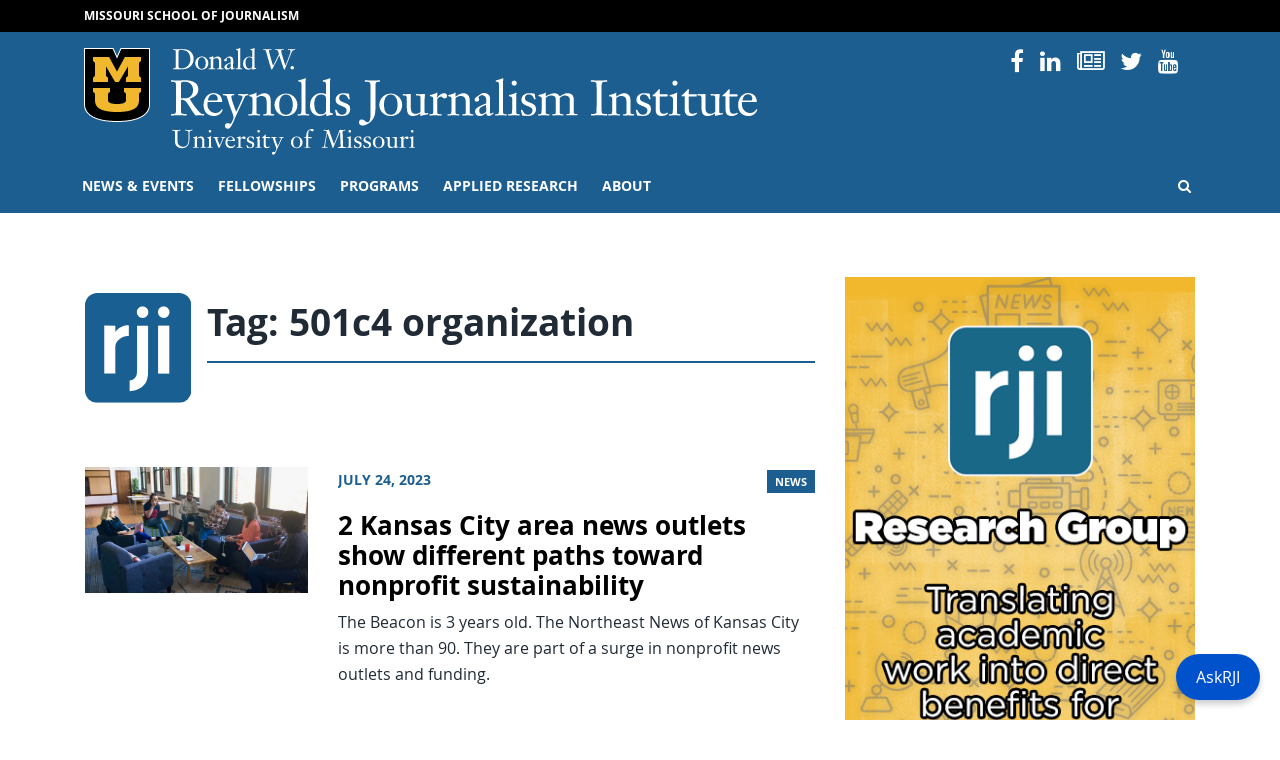

--- FILE ---
content_type: text/css
request_url: https://rjionline.org/wp-content/plugins/rji-chatbot//css/styles.css
body_size: 62
content:
/* Floating Button */
#askrji-container {
    position: fixed;
    bottom: 20px;
    right: 20px;
    z-index: 1000;
}

#askrji-button {
    padding: 10px 20px;
    background-color: #0052cc;
    color: white;
    border: none;
    border-radius: 50px;
    cursor: pointer;
    font-size: 16px;
    box-shadow: 0px 4px 6px rgba(0, 0, 0, 0.2);
}

#askrji-button:focus,

#close-chat:focus {
    outline: 3px solid #001a72;
    outline-offset: 2px;
}

#askrji-button:hover {
    background-color: #0042a3;
}

/* Chat Popup */
#askrji-chat-popup {
    position: fixed;
    bottom: 80px;
    right: 20px;
    width: 90vw;
    max-width: 400px;
    height: 80vh;
    max-height: 600px;
    overflow: hidden;
    border: 1px solid #ccc;
    background: #fff;
    border-radius: 10px;
    box-shadow: 0 4px 8px rgba(0,0,0,.2);
    display: none;
    flex-direction: column;
    z-index: 1001;
}

#askrji-chat-popup.visible {
    display: flex;
}

#askrji-chat-header {
    background-color: #0052cc;
    color: white;
    padding: 10px;
    font-size: 18px;
    display: flex;
    justify-content: space-between;
    align-items: center;
    border-top-left-radius: 10px;
    border-top-right-radius: 10px;
}

#askrji-chat-header button {
    background: transparent;
    border: none;
    color: white;
    font-size: 20px;
    cursor: pointer;
}

#askrji-chat-header button:focus {
    outline: 3px solid #001a72;
    outline-offset: 2px;
}  

#askrji-chat-frame {
    flex: 1;
    border: none;
}
